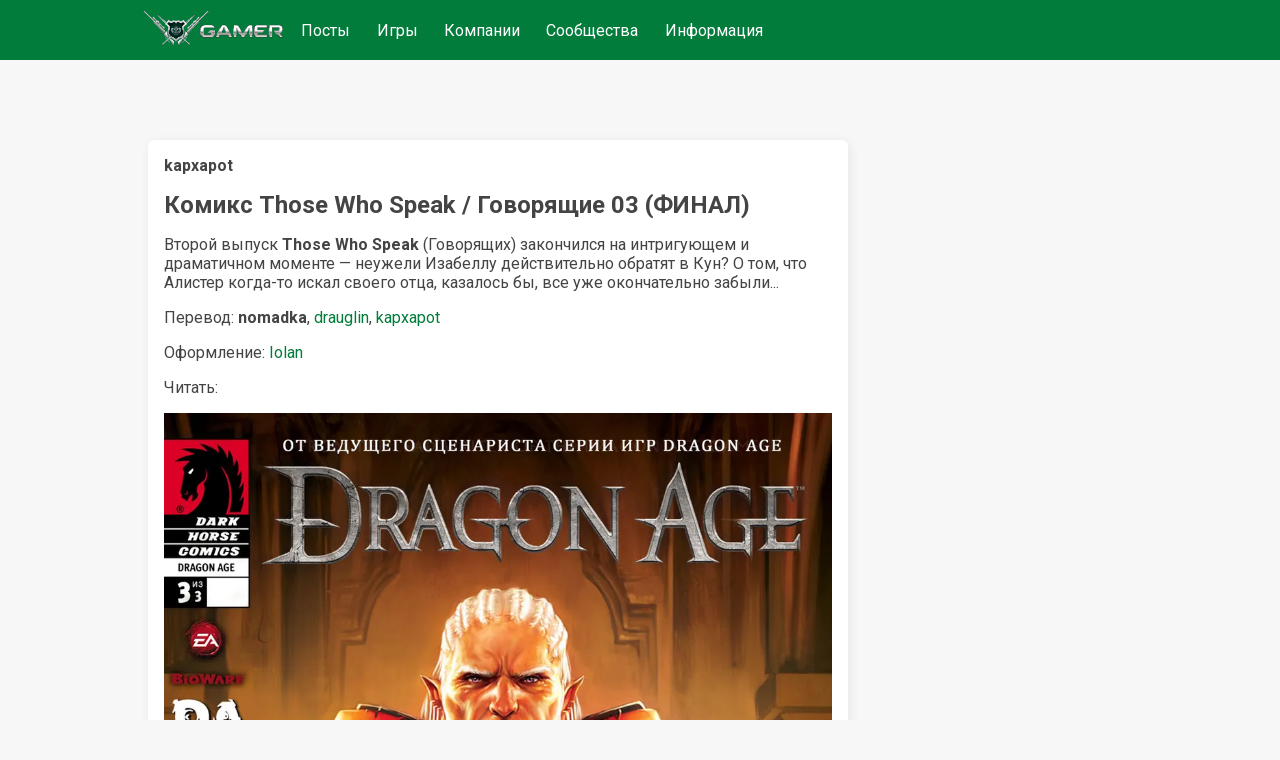

--- FILE ---
content_type: text/html;charset=UTF-8
request_url: https://www.gamer.ru/p/komiks-those-who-speak-govoryaschie-03-final-ToTGIefYuWeVt
body_size: 4217
content:
<!DOCTYPE html>
  <html  lang="ru" >
    <head>
      <meta charset="UTF-8" />
      <meta http-equiv="X-UA-Compatible" content="IE=edge">
      <meta name="viewport" content="width=device-width, initial-scale=1.0,  maximum-scale=1.0, user-scalable=no, interactive-widget=resizes-content">
      <title>Комикс Those Who Speak / Говорящие 03 (ФИНАЛ) / GAMER</title>
      <meta name="description" content="Финал комикса Those Who Speak оставляет зрителей в ожидании: обратят ли Изабеллу в Кун? Узнайте о загадках прошлого Алистера и предстоящем выпуске Until We Sleep, посвященном Варрику."/>
      <link rel="canonical" href="https://www.gamer.ru/p/komiks-those-who-speak-govoryaschie-03-final-ToTGIefYuWeVt" />
      <link rel="icon" href="/favicon.ico" type="image/x-icon">
      <link rel="alternate" type="application/rss+xml" title="RSS-лента" href="/rss.xml" />
      <meta property="og:type" content="website">
      <meta property="og:url" content="https://www.gamer.ru/p/komiks-those-who-speak-govoryaschie-03-final-ToTGIefYuWeVt">
      <meta property="og:title" content="Комикс Those Who Speak / Говорящие 03 (ФИНАЛ) / GAMER"/>
      <meta property="og:description" content="Финал комикса Those Who Speak оставляет зрителей в ожидании: обратят ли Изабеллу в Кун? Узнайте о загадках прошлого Алистера и предстоящем выпуске Until We Sleep, посвященном Варрику."/>
      <meta property="og:image" content=""/>
      
    <meta name="yandex-verification" content="f147e8135592406d" />
  


      <link href="https://fonts.googleapis.com/css2?family=Roboto:wght@400;500;700&display=swap" rel="stylesheet" media="print" onload="this.media='all'" >
      
      <link href="/public/media/style.css" rel="stylesheet"  media="print" onload="this.media='all'"  />
      <link href="/public/media/gamer.ru.css" rel="stylesheet"    media="print" onload="this.media='all'"  />
      <link href=/public/microservices/topic/topic-style.css rel=stylesheet   media="print" onload="this.media='all'"  />
      <link href=/public/microservices/post/post-style.css rel=stylesheet   media="print" onload="this.media='all'"  />
      <link href=/public/microservices/messenger/messenger-style.css rel=stylesheet   media="print" onload="this.media='all'"  />
      <link href="/public/microservices/field/field.css" rel="stylesheet" type="text/css"    media="print" onload="this.media='all'"  />  
      <noscript>
        <link href="/public/media/style.css" rel="stylesheet"  />
        <link href="/public/media/gamer.ru.css" rel="stylesheet"  />
        <link href=/public/microservices/topic/topic-style.css rel=stylesheet  />
        <link href=/public/microservices/post/post-style.css rel=stylesheet   />
        <link href=/public/microservices/messenger/messenger-style.css rel=stylesheet  />
        <link href="/public/microservices/field/field.css" rel="stylesheet" type="text/css"  />  
      </noscript>

      <script src="/public/shared/frontend.js" type=module defer></script>
      <script src="/public/shared/shared.js" type=module defer></script>
      <script src="/public/microservices/post/post-viewroute.js" type=module defer></script>
      <script src="/public/microservices/section/section-viewroute.js" type=module defer></script>
      <script src="/public/microservices/user/user-viewroute.js" type=module defer></script>
      <script src="/public/microservices/topic/topic-viewroute.js" type=module defer></script>
      <script src="/public/microservices/gallery/gallery-viewroute.js" type=module defer></script>
      <script src="/public/microservices/auth/auth-viewroute.js" type=module defer></script>
      <script src="/public/microservices/messenger/messenger-viewroute.js" type=module defer></script>
      <script src="/public/microservices/pro/pro-viewroute.js" type=module defer></script>

      

    </head>
    <body itemscope itemtype="https://schema.org/WebSite">
      <script>
        // предотвращение смещений макета пока грузятся стили.
        // display:block вызывается в файле frontend.js, 
        // но если этого не произошло, то через 2 сек показываем принудительно
        document.body.style.display = 'none'
        setTimeout(()=>{document.body.style.display = 'block'},2000)
      </script>

      <header itemscope itemtype="http://schema.org/WPHeader">
        <s-element-mainmenu></s-element-mainmenu>
        <a class=logo href="/" itemprop="url"><img src="/public/media/img/gamer-logo.webp" itemprop="logo"  /></a>
        <div class=mainnav itemscope itemtype="http://schema.org/SiteNavigationElement">
          <a href="/" itemprop="url">Посты</a> <a href="/games" itemprop="url">Игры</a> <a href="/gamedev" itemprop="url">Компании</a> <a href="/communities" itemprop="url">Сообщества</a> <a href="/info" itemprop="url">Информация</a> 
        </div>
        <s-user-headerwidget style='margin-left:auto'></s-user-headerwidget>
      </header>
      
      <div class=maincontainer>
        <content>
          
  <div>
    <s-post-item id=ToTGIefYuWeVt class=paper>

  <div class="postcontent" itemscope itemtype="http://schema.org/SocialMediaPosting">
    <div class='effectbackground'></div>
    <div class=postinnercontent>
      <div style='display:flex; align-items: center; gap:10px'>
        <div style='flex:1; display:flex; align-items: center; gap:10px' itemprop="author" itemscope itemtype="http://schema.org/Person">
          <s-user-avatar imageid="k8r3BG9Kgyjqf" href='/@kapxapot' itemprop="image"></s-user-avatar>
          <a href="/@kapxapot" style='color:inherit'><b itemprop="name" >kapxapot</b></a>
          <s-user-medals-small userId=s32IAMs13ujm0></s-user-medals-small>
          <s-admin-panel-user id=s32IAMs13ujm0></s-admin-panel-user>
        </div>
       
        <div style='flex:1;margin-left:auto; text-align:right'>
          <s-element-timeago date="Sat Nov 24 2012 14:51:12 GMT+0400 (Moscow Standard Time)"></s-element-timeago> 
          <s-element-date itemprop="datePublished" content="Sat Nov 24 2012 14:51:12 GMT+0400 (Moscow Standard Time)" date="Sat Nov 24 2012 14:51:12 GMT+0400 (Moscow Standard Time)" showTime=1></s-element-date> 
          <s-field-button class=edit size=textonly style='display:none'><t-r>edit</t-r></s-field-button>
          <s-admin-panel-post></s-admin-panel-post>

        </div>
      </div>
      <s-section-label section=games></s-section-label>
      <s-topic-label topic=oxLmB1vPHU7Lf></s-topic-label>
      
      <a href="/p/komiks-those-who-speak-govoryaschie-03-final-ToTGIefYuWeVt">
        <h1 itemprop="headline">Комикс Those Who Speak / Говорящие 03 (ФИНАЛ)</h1>
      </a>
      
      <div class='postcontenttext' itemprop="articleBody">
        <p>Второй выпуск <b>Those Who Speak</b> (Говорящих) закончился на интригующем и драматичном моменте — неужели Изабеллу действительно обратят в Кун? О том, что Алистер когда-то искал своего отца, казалось бы, все уже окончательно забыли...</p>
<p>Перевод: <b>nomadka</b>, <a href="/@drauglin" rel="ugc" target="_blank">drauglin</a>, <a href="/@kapxapot" rel="ugc" target="_blank">kapxapot</a></p>
<p>Оформление: <a href="/@Iolan" rel="ugc" target="_blank">Iolan</a></p>
<p>Читать:</p>
<p><s-image imageid="IqKsuvBsnah0e"><img src=/api/field/image/IqKsuvBsnah0e alt='' /></s-image></p>
<p><s-image imageid="utNfmfKE7Tseb"><img src=/api/field/image/utNfmfKE7Tseb alt='' /></s-image></p>
<p><s-image imageid="OuE69OD8uLqFt"><img src=/api/field/image/OuE69OD8uLqFt alt='' /></s-image></p>
<p><p class="spoiler"><s-image imageid="V34KO6og40oJe"><img src=/api/field/image/V34KO6og40oJe alt='' /></s-image></p>
<p><s-image imageid="A16JeZmRjih8O"><img src=/api/field/image/A16JeZmRjih8O alt='' /></s-image></p>
<p><s-image imageid="JAIjOrKLvuko2"><img src=/api/field/image/JAIjOrKLvuko2 alt='' /></s-image></p>
<p><s-image imageid="e94djorMY59pk"><img src=/api/field/image/e94djorMY59pk alt='' /></s-image></p>
<p><s-image imageid="MibiM39biOOzR"><img src=/api/field/image/MibiM39biOOzR alt='' /></s-image></p>
<p><s-image imageid="IYlluklFvgG0y"><img src=/api/field/image/IYlluklFvgG0y alt='' /></s-image></p>
<p><s-image imageid="lhMfnXQSY3QVC"><img src=/api/field/image/lhMfnXQSY3QVC alt='' /></s-image></p>
<p><s-image imageid="y788ChRy7fkTv"><img src=/api/field/image/y788ChRy7fkTv alt='' /></s-image></p>
<p><s-image imageid="OccSTe4UNbXaz"><img src=/api/field/image/OccSTe4UNbXaz alt='' /></s-image></p>
<p><s-image imageid="jb9qkR1NK4J5O"><img src=/api/field/image/jb9qkR1NK4J5O alt='' /></s-image></p>
<p><s-image imageid="wo2airX94P9PY"><img src=/api/field/image/wo2airX94P9PY alt='' /></s-image></p>
<p><s-image imageid="lTUQcaIuTHjFl"><img src=/api/field/image/lTUQcaIuTHjFl alt='' /></s-image></p>
<p><s-image imageid="SM9BWROZLmweH"><img src=/api/field/image/SM9BWROZLmweH alt='' /></s-image></p>
<p><s-image imageid="zM1JnyBkKfdsm"><img src=/api/field/image/zM1JnyBkKfdsm alt='' /></s-image></p>
<p><s-image imageid="m4BtLzpjR1epu"><img src=/api/field/image/m4BtLzpjR1epu alt='' /></s-image></p>
<p><s-image imageid="gpgB4Bb4uHoa1"><img src=/api/field/image/gpgB4Bb4uHoa1 alt='' /></s-image></p>
<p><s-image imageid="J6XIeHEQX0Jjh"><img src=/api/field/image/J6XIeHEQX0Jjh alt='' /></s-image></p>
<p><s-image imageid="I3862xSRhiEjU"><img src=/api/field/image/I3862xSRhiEjU alt='' /></s-image></p>
<p><s-image imageid="VZlselvV4d6nf"><img src=/api/field/image/VZlselvV4d6nf alt='' /></s-image></p>
<p><s-image imageid="m6xRsigulBIVv"><img src=/api/field/image/m6xRsigulBIVv alt='' /></s-image></p></p>
<p><a href="http://dacomics.ru/comics/Those_Who_Speak_03_Rus.cbr" rel="ugc" target="_blank">Скачать (CBR)</a></p>
<p><a href="http://dacomics.ru/da/" rel="ugc" target="_blank">Читать на сайте переводчиков</a></p>
<p>Следующая серия комиксов по <b><a href="/games?search=Dragon Age" rel="ugc" target="_blank">Dragon Age</a></b> под названием <b>Until We Sleep</b> (Пока мы спим) выйдет весной 2013 года и будет посвящена Варрику. Мы обязательно ее переведем, если, конечно, за это время не случится обещанный конец света. ;)</p>
<p><b>DAComics.ru</b> — Комиксы и стрипы по играм: <a href="http://dacomics.ru/da" rel="ugc" target="_blank">Dragon Age</a>, <a href="http://dacomics.ru/wow" rel="ugc" target="_blank">World of Warcraft</a>, <a href="http://dacomics.ru/diablo" rel="ugc" target="_blank">Diablo</a>, <a href="http://dacomics.ru/deusex" rel="ugc" target="_blank">Deus Ex</a>, <a href="http://dacomics.ru/rage" rel="ugc" target="_blank">Rage</a>.</p>
      </div>
      
    </div>
  </div>
  <div class='more'><s-field-button size=textonly><t-r>post more button</t-r></s-field-button></div>

  <s-post-tags tags="dragon-age,komiksy,dacomics,those-who-speak,govoryashchie" itemprop="keywords"></s-post-tags>
  
  <div class=postfooter>
    <a href="/p/komiks-those-who-speak-govoryaschie-03-final-ToTGIefYuWeVt#comments" style='display:flex; align-items:center'>
      <svg xmlns="http://www.w3.org/2000/svg" width="20" height="20" viewBox="0 0 16 16"><path fill="currentColor" fill-rule="evenodd" d="M2 0a2 2 0 0 0-2 2v10.06l1.28-1.28l1.53-1.53H4V11a2 2 0 0 0 2 2h7l1.5 1.5L16 16V6a2 2 0 0 0-2-2h-2V2a2 2 0 0 0-2-2H2Zm8.5 4V2a.5.5 0 0 0-.5-.5H2a.5.5 0 0 0-.5.5v6.44l.47-.47l.22-.22H4V6a2 2 0 0 1 2-2h4.5Zm3.56 7.94l.44.439V6a.5.5 0 0 0-.5-.5H6a.5.5 0 0 0-.5.5v5a.5.5 0 0 0 .5.5h7.621l.44.44Z" clip-rule="evenodd"/></svg>
      <span class='commentsCount' itemprop="commentCount">2</span>
    </a>
    <div style='display:flex;align-items:center'>
      <svg xmlns="http://www.w3.org/2000/svg" width="20" height="20" viewBox="0 0 16 16"><path fill="currentColor" fill-rule="evenodd" d="M0 8s3-6 8-6s8 6 8 6s-3 6-8 6s-8-6-8-6Zm1.81.13A13.593 13.593 0 0 1 1.73 8l.082-.13c.326-.51.806-1.187 1.42-1.856C4.494 4.635 6.12 3.5 8 3.5c1.878 0 3.506 1.135 4.77 2.514A13.705 13.705 0 0 1 14.27 8a14.021 14.021 0 0 1-1.502 1.986C11.506 11.365 9.88 12.5 8 12.5c-1.878 0-3.506-1.135-4.77-2.514A13.703 13.703 0 0 1 1.81 8.13ZM11 8a3 3 0 1 1-2.117-2.868a1.5 1.5 0 1 0 1.985 1.985A3 3 0 0 1 11 8Z" clip-rule="evenodd"/></svg>
      <span class='viewsCount'>56</span>
    </div>
    <div style='flex:1; display:flex; flex-wrap:wrap; align-items:center; justify-content:flex-start;'>
      <s-field-button class=effectbutton size=textonly><t-r>post actions</t-r></s-field-button>
      &nbsp;
      <s-effect-history originType=post origin=ToTGIefYuWeVt></s-effect-history>
    </div>
   
    <s-element-plusminus originType=post origin=ToTGIefYuWeVt data="I3UifX4fmATUV"></s-element-plusminus>
  </div>
  <div class='effectselector'></div>
</s-post-item>
    <s-comment-list origin=ToTGIefYuWeVt originType=post id=comments class=paper><h2>Комментарии</h2>
      <div>
        крутой комикс
      </div>
    
      <div>
        Хм, только сейчас заметил, что я это опубликовал в своем личном блоге... Блин.
      </div>
    </s-comment-list>
    <s-element-banner></s-element-banner>
  </div>

        </content>
        <aside>
          <s-element-aside></s-element-aside>
        </aside>
      </div>
      <footer>
        <s-effect-script></s-effect-script>
        <s-socket-client></s-socket-client>
      </footer>
      <s-element-cookieachtung></s-element-cookieachtung>
    </body>
  </html>
